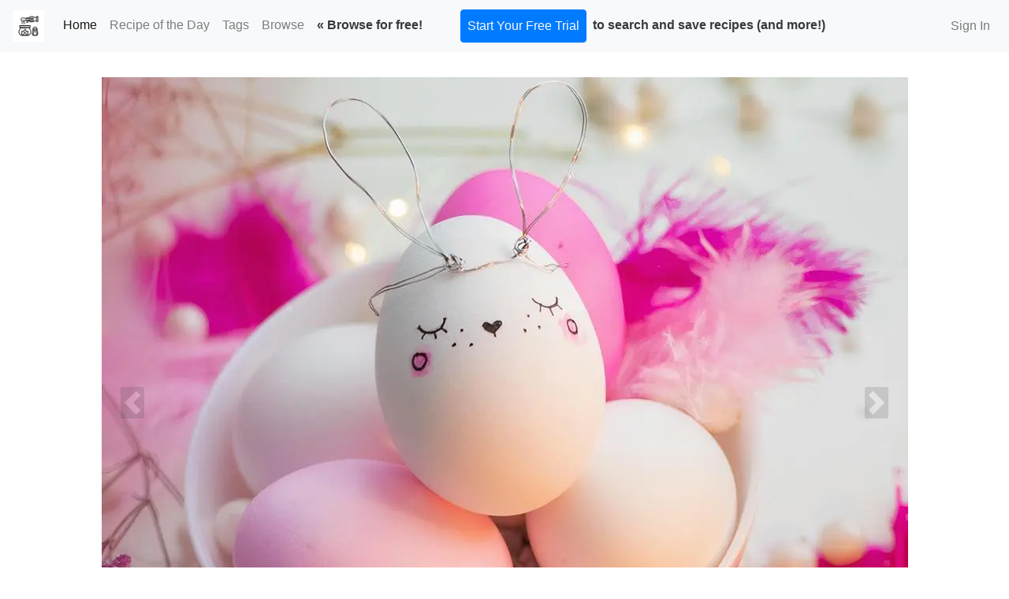

--- FILE ---
content_type: text/html; charset=utf-8
request_url: https://nononsense.recipes/impossible-coconut-pie-ii/
body_size: 4132
content:

<!DOCTYPE html>
<html lang="en">
  <head>
    <meta charset="utf-8">
    <meta http-equiv="x-ua-compatible" content="ie=edge">
    <title>
Impossible Coconut Pie II
</title>
    <meta name="viewport" content="width=device-width, initial-scale=1.0">
    <meta name="description" content="recipes">
    <meta name="author" content="No Nonsense Recipes">
    
    <meta http-equiv="Content-Security-Policy" content="default-src 'self' https://d1q0lpl7gly8q2.cloudfront.net https://sa.nononsense.recipes; style-src 'self' https://d1q0lpl7gly8q2.cloudfront.net https://stackpath.bootstrapcdn.com; script-src 'self' https://d1q0lpl7gly8q2.cloudfront.net https://js.stripe.com https://checkout.stripe.com https://stackpath.bootstrapcdn.com https://code.jquery.com https://cdnjs.cloudflare.com https://sa.nononsense.recipes 'unsafe-inline'; connect-src 'self' https://d1q0lpl7gly8q2.cloudfront.net https://api.stripe.com https://checkout.stripe.com https://sa.nononsense.recipes; frame-src 'self' https://d1q0lpl7gly8q2.cloudfront.net https://js.stripe.com https://hooks.stripe.com https://checkout.stripe.com; img-src 'self' https://d1q0lpl7gly8q2.cloudfront.net https://*.stripe.com https://sa.nononsense.recipes https://simpleanalyticsbadge.com data:;">
    
    <!-- HTML5 shim, for IE6-8 support of HTML5 elements -->
    <!--[if lt IE 9]>
      <script src="https://cdnjs.cloudflare.com/ajax/libs/html5shiv/3.7.3/html5shiv.min.js"></script>
    <![endif]-->

    <link rel="icon" href="https://d1q0lpl7gly8q2.cloudfront.net/static/images/favicons/favicon.7f6b11e7d28d.ico">
    <script src="https://js.stripe.com/v3/"></script>

    
    
    <!-- Latest compiled and minified Bootstrap CSS -->
    <link href="https://stackpath.bootstrapcdn.com/bootstrap/4.3.1/css/bootstrap.min.css" rel="stylesheet" integrity="sha384-ggOyR0iXCbMQv3Xipma34MD+dH/1fQ784/j6cY/iJTQUOhcWr7x9JvoRxT2MZw1T" crossorigin="anonymous">
    

    <!-- Your stuff: Third-party CSS libraries go here -->
    
    <!-- This file stores project-specific CSS -->
    
    <link href="https://d1q0lpl7gly8q2.cloudfront.net/static/css/project.min.014c20dcd1b8.css" rel="stylesheet">
    
    
    
<meta name="user_id" content="None">
<meta name="recipe_id" content="9692">

<script type="application/ld+json">
{
    "@context": "https://schema.org",
    "@type": "Recipe",
    "name": "Impossible Coconut Pie II",
    "datePublished": "2020-04-10",
    "recipeIngredient": [
        
        "2 cups milk",
        
        "1 cup flaked coconut",
        
        "4  eggs",
        
        "1 teaspoon vanilla extract",
        
        "½ cup all-purpose flour",
        
        "6 tablespoons margarine",
        
        "¾ cup white sugar",
        
        "¼ teaspoon ground nutmeg"
        
    ],
    "recipeInstructions": [
        Step 1
Place milk, coconut, eggs, vanilla, flour, margarine, and sugar in blender.  Mix well.   Pour into a greased and floured 10 inch pie plate.  Sprinkle nutmeg on top.  
Step 2
Bake at 350 degrees F (175 degrees C) for 45 minutes.
    ]
}
</script>


  </head>

  <body>
    <nav id="main-nav" class="navbar navbar-expand-md navbar-light bg-light">
      <button class="navbar-toggler navbar-toggler-right" type="button" data-toggle="collapse" data-target="#navbarSupportedContent" aria-controls="navbarSupportedContent" aria-expanded="false" aria-label="Toggle navigation">
        <span class="navbar-toggler-icon">
          <svg viewBox="0 0 30 30" xmlns="https://www.w3.org/2000/svg">
            <path stroke="rgba(0, 0, 0, 0.5)" stroke-width="2" stroke-linecap="round" stroke-miterlimit="10" d="M4 7h22M4 15h22M4 23h22"/>
          </svg>
        </span>
      </button>
      <a class="navbar-brand" href="/">
        <img src="https://d1q0lpl7gly8q2.cloudfront.net/static/images/logos/SocialProfile/twitter-profilepicture-whitebg.366b00cf1d97.png"
              height="40px" width="40px" alt="No Nonsense Recipes" />
      </a>

      <div class="collapse navbar-collapse" id="navbarSupportedContent">
        <ul class="navbar-nav mr-auto">
          <li class="nav-item active">
            <a class="nav-link" href="/">Home <span class="sr-only">(current)</span></a>
          </li>
          <li class="nav-item">
            <a class="nav-link" href="/rotd/">Recipe of the Day</a>
          </li>
          <li class="nav-item">
            <a class="nav-link" href="/tags/">Tags</a>
          </li>            
          <li class="nav-item">
            <a class="nav-link" href="/browse">Browse</a>
          </li>
          
          
          <span class="navbar-text ml-2 font-weight-bold text-dark">« Browse for free!</span>
          <li class="nav-item ml-5">
              
              <a id="sign-up-link" class="nav-link btn btn-primary text-light" href="/accounts/signup/">Start Your Free Trial</a>
          </li>            
          <span class="navbar-text ml-2 font-weight-bold text-dark">to search and save recipes (and more!)</span>
          
          </ul>
          <ul class="nav navbar-nav pull-xs-right">
          
          

            <li class="nav-item">
              
              <a id="log-in-link" class="nav-link" href="/accounts/login/">Sign In</a>
            </li>            
          
        </ul>
      </div>
    </nav>

    <div class="container main-content">

      

      


<div id="carousel" class="carousel slide" data-interval="false" data-ride="false" data-wrap="true">
    <div class="carousel-inner">
        
        <div class="carousel-item active">
            
        <picture class="d-block w-100">
            <source media="(min-width:1200px)" srcset="https://d1q0lpl7gly8q2.cloudfront.net/media/images/tags/easter/1200.webp">
<source media="(min-width:1200px)" srcset="https://d1q0lpl7gly8q2.cloudfront.net/media/images/tags/easter/1200.jpeg">
<source media="(min-width:992px)" srcset="https://d1q0lpl7gly8q2.cloudfront.net/media/images/tags/easter/992.webp">
<source media="(min-width:992px)" srcset="https://d1q0lpl7gly8q2.cloudfront.net/media/images/tags/easter/992.jpeg">
<source media="(min-width:768px)" srcset="https://d1q0lpl7gly8q2.cloudfront.net/media/images/tags/easter/768.webp">
<source media="(min-width:768px)" srcset="https://d1q0lpl7gly8q2.cloudfront.net/media/images/tags/easter/768.jpeg">
<source media="(min-width:576px)" srcset="https://d1q0lpl7gly8q2.cloudfront.net/media/images/tags/easter/576.webp">
<source media="(min-width:576px)" srcset="https://d1q0lpl7gly8q2.cloudfront.net/media/images/tags/easter/576.jpeg">
<source media="(min-width:408px)" srcset="https://d1q0lpl7gly8q2.cloudfront.net/media/images/tags/easter/408.webp">
<source media="(min-width:408px)" srcset="https://d1q0lpl7gly8q2.cloudfront.net/media/images/tags/easter/408.jpeg">
<source media="(min-width:320px)" srcset="https://d1q0lpl7gly8q2.cloudfront.net/media/images/tags/easter/320.webp">
<source media="(min-width:320px)" srcset="https://d1q0lpl7gly8q2.cloudfront.net/media/images/tags/easter/320.jpeg">
            <img src="https://d1q0lpl7gly8q2.cloudfront.net/media/images/tags/easter/easter.jpeg">
        </picture>

            
            <div class="carousel-caption d-none d-md-block">
                <p>Tagged: Easter</p>
            </div>
        </div>
        
    </div>
    <a class="carousel-control-prev" href="#carousel" role="button" data-slide="prev">
        <span class="carousel-control-prev-icon carousel-control" aria-hidden="true"></span>
        <span class="sr-only">Previous</span>
    </a>
    <a class="carousel-control-next" href="#carousel" role="button" data-slide="next">
        <span class="carousel-control-next-icon carousel-control" aria-hidden="true"></span>
        <span class="sr-only">Next</span>
    </a>
</div>

<h1>Impossible Coconut Pie II</h1>
<div class="byline">
    Submitted by: 
    
    <a href="/users/admin/">admin</a>
    
    on April 10, 2020
</div>

<div class="quantity recipe-section">
    <p>8  servings</p>
</div>

<div class="row">
    <div class="col-lg-4">
        <h2>Ingredients</h2>
        <div class="ingredients">
            <p>2 cups milk<br />
1 cup flaked coconut<br />
4  eggs<br />
1 teaspoon vanilla extract<br />
½ cup all-purpose flour<br />
6 tablespoons margarine<br />
¾ cup white sugar<br />
¼ teaspoon ground nutmeg</p>
        </div>
    </div>
    <div class="col-lg-8">
        <h2>Instructions</h2>
        <div class="instructions">
            <p>Step 1<br />
Place milk, coconut, eggs, vanilla, flour, margarine, and sugar in blender.  Mix well.   Pour into a greased and floured 10 inch pie plate.  Sprinkle nutmeg on top.  </p>
<p>Step 2<br />
Bake at 350 degrees F (175 degrees C) for 45 minutes.</p>
        </div>
    </div>
</div>



<div class="user-options row recipe-section">
    <div class="col-sm-2">
        
    </div>
    
    
</div>

<div class="tags recipe-section">
    <h2>Tags</h2>
    <div id="tag-container">
        
        <a href="/tags/easter" 
            title="1 user tagged this recipe as Easter">
            Easter</a>, 
        
        <a href="/tags/pie" 
            title="1 user tagged this recipe as Pie">
            Pie</a>
        
    </div>
    
</div>



<div class="alert-success p-3 border border-success rounded mt-5 ml-auto mr-auto signup-pitch">
    <h2>Hi There!</h2>
    <p>
        Thanks for using No Nonsense Recipes. We strive to make it a pleasant experience. 
        You won't find ads or long, boring stories here. 
        If you're enjoying the site, consider <a href="/accounts/signup/">signing up</a> for an account. 
        You'll be supporting the project and gaining access to additional awesome features, such as:
    </p>
    <ul class="list-unstyled">
        <li class="font-weight-bold">Search recipes</li>
        <li class="font-weight-bold">Submit your own recipes</li>
        <li class="font-weight-bold">View and make comments on recipes</li>
        <li class="font-weight-bold">Rate recipes</li>
        <li class="font-weight-bold">Save and tag recipes to quickly find them later</li>
    </ul>

    <p> 
        Accounts are free for 30 days and then only $19 USD per year or $2.57 per month. What have you got to lose? 😃 
    </p>
    <p>
        <a class="btn btn-primary" href="/accounts/signup/">Start your Free Trial</a> today!
    </p>
</div>



    </div>

    

    <footer class="footer">
      <div class="container">
        <ul class="nav justify-content-center">
          <li class="nav-item text-muted mt-auto mb-auto">
            <small>©2020 KotsF LLC</small>
          </li>
          <li class="nav-item">
            <a class="nav-link" href="/about/">
              <small>About</small>
            </a>
          </li>
          <li class="nav-item">
            <a class="nav-link" href="/tos/">
              <small>Terms of Service</small>
            </a>
          </li>
          <li class="nav-item">
            <a class="nav-link" href="/privacy/">
              <small>Privacy Policy</small>
            </a>
          </li>
        </ul>
        
      </div>
    </footer>

    

    <!-- Le javascript
    ================================================== -->
    <!-- Placed at the end of the document so the pages load faster -->
    
      
      <!-- Bootstrap JS and its dependencies-->
      <script src="https://code.jquery.com/jquery-3.3.1.slim.min.js" integrity="sha384-q8i/X+965DzO0rT7abK41JStQIAqVgRVzpbzo5smXKp4YfRvH+8abtTE1Pi6jizo" crossorigin="anonymous"></script>
      <script src="https://cdnjs.cloudflare.com/ajax/libs/popper.js/1.14.3/umd/popper.min.js" integrity="sha384-ZMP7rVo3mIykV+2+9J3UJ46jBk0WLaUAdn689aCwoqbBJiSnjAK/l8WvCWPIPm49" crossorigin="anonymous"></script>
      <script src="https://stackpath.bootstrapcdn.com/bootstrap/4.3.1/js/bootstrap.min.js" integrity="sha384-JjSmVgyd0p3pXB1rRibZUAYoIIy6OrQ6VrjIEaFf/nJGzIxFDsf4x0xIM+B07jRM" crossorigin="anonymous"></script> 

      <!-- Your stuff: Third-party javascript libraries go here -->
      

      <!-- place project specific Javascript in this file -->
      <script src="https://d1q0lpl7gly8q2.cloudfront.net/static/js/project.min.26dcab04aa0d.js"></script>

    

    
    

    <script async defer src="https://sa.nononsense.recipes/app.js"></script>
    <noscript><img src="https://sa.nononsense.recipes/image.gif" alt=""></noscript>
    
  </body>

  
</html>
 


--- FILE ---
content_type: text/css
request_url: https://d1q0lpl7gly8q2.cloudfront.net/static/css/project.min.014c20dcd1b8.css
body_size: 1005
content:
.alert-debug{background-color:#fff;border-color:#d6e9c6;color:#000}.alert-error{background-color:#f2dede;border-color:#eed3d7;color:#b94a48}.main-content{margin-bottom:50px;margin-left:auto;margin-right:auto;min-height:calc(-156px + 100vh)}.landing{min-height:600px;width:100%}.landing-info{text-align:center}.form-inline>.btn{margin-left:5px}.byline{font-size:small;font-weight:lighter;margin-bottom:20px}#letter-nav{overflow-wrap:break-word}.main-list{margin-top:15px;min-height:300px}.main-list,.recipe-list{margin-bottom:15px}#signup_form{margin-bottom:30px}.search-form{margin-top:30px}#card-element{border:1px solid #d3d3d3;border-radius:5px;padding:10px 0 20px 10px;width:550px}.login{max-width:400px}.benefit-index{font-size:40px;text-align:center;vertical-align:middle}.benefit-row{justify-content:center;padding-bottom:10px}.benefit-text{align-items:center;display:flex;font-size:17.6px;font-size:1.1rem;font-weight:200}.call-to-action{font-size:20px;font-size:1.25rem;font-weight:300;margin-top:1.5rem;text-align:center}.signup-button{font-weight:1000}.landing-lead{margin-bottom:1.5rem}#messages{margin-top:10px}.user-main{margin-left:20px;min-height:600px;width:100%}#recipe-form label{font-size:19.2px;font-size:1.2rem;font-weight:500}#user-content{margin-left:50px;margin-top:10px}blockquote{border-left:1px solid gray;padding-left:5px}#pay-info{margin-bottom:10px}.recipe-section{margin-top:15px}.ingredients,.instructions,.quantity{font-size:17.6px;font-size:1.1rem}.instructions ol li{margin-bottom:1rem}.untag-container{display:inline}span.your-tag{color:#0000cd;font-size:18.4px;font-size:1.15rem;font-weight:700}#tag-container{margin-bottom:10px}.recipe-section div[class^=col-sm],input[name~=save]{margin-bottom:2px;margin-top:2px}.form-container{max-width:600px}.footer{height:40px}.signup-pitch{max-width:600px}.carousel-inner{display:inline-block!important}.carousel-item{text-align:center}.carousel{margin-top:2em}.carousel-control{background-color:#333;border-radius:2px;height:40px;opacity:.3;width:30px}.carousel-control:hover{background-color:aqua}.alert{width:-moz-fit-content;width:fit-content}.alert>.close{margin-left:1em}div#messages{align-items:center;display:flex;flex-direction:column;justify-content:flex-start}.autocomplete{display:inline-block;position:relative}.autocomplete-items{border:1px solid #d4d4d4;border-bottom:none;border-top:none;left:0;margin-bottom:10%;position:absolute;right:0;top:100%;z-index:99}.autocomplete-items div{background-color:#fff;border-bottom:1px solid #d4d4d4;cursor:pointer;padding:10px}.autocomplete-items div:hover{background-color:#e9e9e9}.autocomplete-active{background-color:#1e90ff!important;color:#fff}.comment{border-bottom:1px solid gray;margin-bottom:2rem}.comment-body p{margin-bottom:.7rem}.comment-container{max-width:800px}.form-actions{display:flex;justify-content:end}.form-actions *{margin-left:1rem}.comment-error{max-width:600px}.comment-ts{margin-left:1.5rem}.comment-control{display:inline;margin-left:3rem}.comment-dropdown{font-weight:750}.comment-header{font-size:14.4px;font-size:.9rem;min-height:35px}#comment-list{margin-top:1.5rem}form.password_reset{max-width:400px}

--- FILE ---
content_type: application/javascript
request_url: https://d1q0lpl7gly8q2.cloudfront.net/static/js/project.min.26dcab04aa0d.js
body_size: 196
content:
function showMessage(t,e){let n=document.createElement("div");n.id="messages",n.classList.add("container","alert"),n.classList.add(e),n.textContent=t;let a=document.createElement("button");a.setAttribute("type","button"),a.setAttribute("class","close"),a.setAttribute("data-dismiss","alert"),a.setAttribute("aria-label","Close");let s=document.createElement("span");s.setAttribute("aria-hidden","true"),s.innerHTML="&times;",a.appendChild(s),n.appendChild(a),document.getElementById("main-nav").after(n)}function toggle(t){let e=document.getElementById(t);"none"===e.style.display?e.style.display="initial":e.style.display="none"}function createAlert(t,e){let n=document.createElement("div");n.classList.add("alert",...e),n.textContent=t;let a=document.createElement("button");a.setAttribute("type","button"),a.setAttribute("class","close"),a.setAttribute("data-dismiss","alert"),a.setAttribute("aria-label","Close");let s=document.createElement("span");return s.setAttribute("aria-hidden","true"),s.innerHTML="&times;",a.appendChild(s),n.appendChild(a),n}